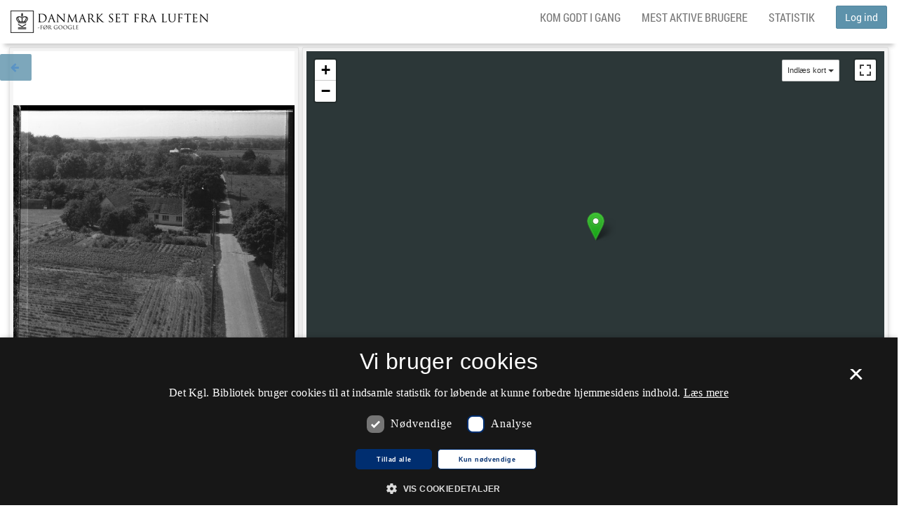

--- FILE ---
content_type: text/html;charset=UTF-8
request_url: https://www.kb.dk/images/luftfo/2011/maj/luftfoto/object125165
body_size: 30587
content:

<!DOCTYPE html>



<html lang="da">
<head>
    <meta http-equiv="Content-Type" content="text/html; charset=UTF-8"/>
    <meta http-equiv="X-UA-Compatible" content="IE=edge"/>
    <meta name="viewport" content="width=device-width, initial-scale=1, maximum-scale=1, user-scalable=no">
    <title>Danmark set fra Luften: Jensen, Astrid, gårdejer - 1958 -  - Det Kgl. Bibliotek</title>

    

<script src="//cookie-script.com/s/2a8ea4efc4e4952ada325176eab17fb9.js"></script>

<!--BOOTSTRAP -->
<link rel="stylesheet" type="text/css" href="/danmarksetfraluften/resources/css/dsfl.css"/>

<!-- Leaflet -->
<link rel="stylesheet" type="text/css" href="/danmarksetfraluften/resources/libs/leaflet/leaflet.css"/>
<script src="/danmarksetfraluften/resources/libs/leaflet/leaflet.js"></script>

<link rel="stylesheet" type="text/css" href="/danmarksetfraluften/resources/libs/leaflet.markercluster/MarkerCluster.css"/>
<link rel="stylesheet" type="text/css" href="/danmarksetfraluften/resources/libs/leaflet.markercluster/MarkerCluster.Default.css"/>
<script src="/danmarksetfraluften/resources/libs/leaflet.markercluster/leaflet.markercluster.js"></script>

<link rel="stylesheet" type="text/css" href="/danmarksetfraluften/resources/libs/leaflet-fullscreen/leaflet.fullscreen.css"/>
<script src="/danmarksetfraluften/resources/libs/leaflet-fullscreen/Leaflet.fullscreen.min.js"></script>

<script src="https://cdnjs.cloudflare.com/ajax/libs/proj4js/2.4.4/proj4-src.js" type="text/javascript"></script>
<script src="https://cdnjs.cloudflare.com/ajax/libs/proj4leaflet/1.0.2/proj4leaflet.min.js" type="text/javascript"></script>

<script type="text/javascript" src="/danmarksetfraluften/resources/libs/spin.js/spin.js"></script>
<script src="/danmarksetfraluften/resources/libs/leaflet-spin/leaflet.spin.min.js"></script>

<script src="/danmarksetfraluften/resources/libs/leaflet.smooth_marker_bouncing/leaflet.smoothmarkerbouncing.js"></script>

<!--[if IE 8]>
<link rel="stylesheet" type="text/css" href="/danmarksetfraluften/resources/css/ie8only.css"/>
<![endif]-->

<link rel="stylesheet" type="text/css" href="/danmarksetfraluften/resources/js/smoothness-jquery.ui.css"/>

<!-- JQuery -->
<script src="/danmarksetfraluften/resources/libs/jquery/jquery.min.js"></script>

<!-- npm audit -->
<script src="/danmarksetfraluften/resources/js/audit.js"></script>
<script src="/danmarksetfraluften/resources/libs/dompurify/purify.min.js"></script>

<!-- JQuery UI -->
<script src="/danmarksetfraluften/resources/libs/jquery-ui-dist/jquery-ui.min.js"></script>

<script src="/danmarksetfraluften/resources/libs/jquery.scrollto/jquery.scrollTo.min.js"></script>

<script src="/danmarksetfraluften/resources/libs/bootstrap-sass/assets/javascripts/bootstrap.min.js"></script>

<link rel="stylesheet" type="text/css"
  href="/danmarksetfraluften/resources/libs/bootstrap-slider/css/bootstrap-slider.min.css">
<script src="/danmarksetfraluften/resources/libs/bootstrap-slider/bootstrap-slider.min.js"></script>

<!-- KB JavaScript -->
<script type="text/javascript" src="/danmarksetfraluften/resources/js/kbmaptools.js"></script>
<script type="text/javascript" src="/danmarksetfraluften/resources/js/DocumentReady.js"></script>

    



<script type="text/javascript">
    var KBLuftfotoConstants = {};
    KBLuftfotoConstants.path = {};
    KBLuftfotoConstants.hostname = {};

    

    KBLuftfotoConstants.hostname.context = '/danmarksetfraluften/'; // <-- relative using core url jsp tag
   //  KBLuftfotoConstants.hostname.context = "\/danmarksetfraluften";

    KBLuftfotoConstants.path.hostname = '/danmarksetfraluften/images/luftfo/2011/maj/luftfoto/';

    
    KBLuftfotoConstants.path.luftfotoStaticSearchURI = '/danmarksetfraluften/';
    KBLuftfotoConstants.path.luftfotoSearchURI = '\/danmarksetfraluften\/async\/search\/';
    KBLuftfotoConstants.path.luftfotoPositionURI = '\/danmarksetfraluften\/position';


    KBLuftfotoConstants.path.annotator = 'https://cop.kb.dk/annotation';
    KBLuftfotoConstants.imageLightBoxIcon = '/danmarksetfraluften/resources/img/iconFullscreen.gif';
    KBLuftfotoConstants.imageLoading = '/danmarksetfraluften/resources/img/lightbox/lightbox-ico-loading.gif';
    KBLuftfotoConstants.imageBtnClose = '/danmarksetfraluften/resources/img/lightbox/lightbox-btn-close.gif';
    KBLuftfotoConstants.imageBtnPrev = '/danmarksetfraluften/resources/img/lightbox/lightbox-btn-prev.gif';
    KBLuftfotoConstants.imageBtnNext = '/danmarksetfraluften/resources/img/lightbox/lightbox-btn-next.gif';
    KBLuftfotoConstants.imageBlank = '/danmarksetfraluften/resources/img/lightbox/lightbox-blank.gif';

    KBLuftfotoConstants.timeout =  30000;

KBLuftfotoConstants.pinColor = "FE7569";
KBLuftfotoConstants.pinColorGreen =  "4d9900";/*"99FF33";*/
KBLuftfotoConstants.pinColerBlue = "3528E2";
KBLuftfotoConstants.pinClusterColor = "BF0B38";
KBLuftfotoConstants.pinProtokolColor = "FFAA55";

KBLuftfotoConstants.shadowIcon = '/danmarksetfraluften/resources/img/leaflet-color-markers/marker-shadow.png';
KBLuftfotoConstants.blueIcon = '/danmarksetfraluften/resources/img/leaflet-color-markers/marker-icon-blue.png';
KBLuftfotoConstants.redIcon = '/danmarksetfraluften/resources/img/leaflet-color-markers/marker-icon-red.png';
KBLuftfotoConstants.greenIcon = '/danmarksetfraluften/resources/img/leaflet-color-markers/marker-icon-green.png';
KBLuftfotoConstants.orangeIcon = '/danmarksetfraluften/resources/img/leaflet-color-markers/marker-icon-orange.png';
KBLuftfotoConstants.yellowIcon = '/danmarksetfraluften/resources/img/leaflet-color-markers/marker-icon-yellow.png';
KBLuftfotoConstants.violetIcon = '/danmarksetfraluften/resources/img/leaflet-color-markers/marker-icon-violet.png';
KBLuftfotoConstants.greyIcon = '/danmarksetfraluften/resources/img/leaflet-color-markers/marker-icon-grey.png';
KBLuftfotoConstants.blackIcon = '/danmarksetfraluften/resources/img/leaflet-color-markers/marker-icon-black.png';

</script>
<script src="/danmarksetfraluften/resources/js/leaflet-color-markers.js"></script>


    
        <script type="text/javascript">
            $(document).ready(function () {
                $("#notBefore").val(1890);
                $("#notAfter").val(2015);
                $("#year-range").html("Tidsperiode (" + 1890 +"-" + 2015 +"):");
            });
        </script>
    

    <script type="text/javascript" src="/danmarksetfraluften/resources/js/loginlogout.js"></script>
    <script type="text/javascript" src="/danmarksetfraluften/resources/js/cowiOverlays.js "></script>
    <script type="text/javascript" src="/danmarksetfraluften/resources/js/Leaflet.js "></script>
    <script type="text/javascript" src="/danmarksetfraluften/resources/js/landingpage.js"></script>
    <script type="text/javascript" src="/danmarksetfraluften/resources/js/showOrtokort.js" charset="UTF-8"></script>
    <script type="text/javascript"
            src="https://s7.addthis.com/js/250/addthis_widget.js#pubid=xa-4f27f3840870752e"></script>
    <script type="text/javascript">

        $(document).ready(function () {

            KBLandingpage.setMapPos(55.26910950823214, 10.402163577361648, false, 1.0, 'obliquePhoto');
            KBLandingpage.lastModified = 1486382907113;
            KBLandingpage.lat = 55.26910950823214;
            KBLandingpage.lng = 10.402163577361648;

            // Change to edit mode if logged in
            

            

        });
    </script>

    <!--[if lte IE 8]>
    <script src='/danmarksetfraluften/resources/js/html5.js' type="text/javascript"></script>
    <![endif]-->
</head>
<body>
    <!-- Share on facebook-->
    <div id="fb-root"></div>
    <script>(function (d, s, id) {
        var js, fjs = d.getElementsByTagName(s)[0];
        if (d.getElementById(id)) return;
        js = d.createElement(s);
        js.id = id;
        js.src = "//connect.facebook.net/da_DK/sdk.js#xfbml=1&version=v2.6";
        fjs.parentNode.insertBefore(js, fjs);
    }(document, 'script', 'facebook-jssdk'));</script>
    <!-- Share on facebook end-->
    







<div id="notificationBar"></div>
<div id="notificationInfo"></div>


    
        
    

    

    

    




<nav id="navBar" class="navbar navbar-default navbar-fixed-top hidden-print">
    <div class="container-fluid">

        <div class="navbar-header">
            <button type="button" class="navbar-toggle collapsed" data-toggle="collapse" data-target="#headerNav" aria-expanded="false">
                <span class="sr-only">Toggle navigation</span>
                <span class="icon-bar top-bar"></span>
                <span class="icon-bar middle-bar"></span>
                <span class="icon-bar bottom-bar"></span>
            </button>
            <a class="navbar-brand" title="Til forsiden" href="https://www.kb.dk/danmarksetfraluften/">


                <picture title="Til forsiden">
                    <!--[if IE 9]><video style="display: none;"><![endif]-->
                    <source srcset="/danmarksetfraluften/resources/img/logo.png, /danmarksetfraluften/resources/img/logoX2.png 2x">
                    <!--[if IE 9]></video><![endif]-->
                    <img src="/danmarksetfraluften/resources/img/logo.png" alt="Til forsiden">
                </picture>
                <!--<span class="loading"><i class="fa fa-spinner"></i></span>-->
            </a>
        </div>

        <!-- Collect the nav links, forms, and other content for toggling -->
        <div class="collapse navbar-collapse clearfix" id="headerNav">
            
                
                
                    
                    <div class="nav navbar-nav navbar-right hidden-xs hidden-sm">
                        <button onclick="javascript:login()" title="Log ind" class="btn btn-primary navbar-btn ">Log ind</button>
                    </div>
                    <div class="nav navbar-nav visible-xs visible-sm well text-center">
                        <button onclick="javascript:login()" title="Log ind" class="btn btn-primary navbar-btn" >Log ind</button>
                    </div>
                    
                
            


            <ul class="nav navbar-nav navbar-right">
                <li class="hidden"><a href="https://www.kb.dk/danmarksetfraluften/ortokort" title="Sammenlign kort" class="">Sammenlign kort</a></li>
                <li><a href="https://www.kb.dk/find-materiale/tjenester/danmark-set-fra-luften#kom-godt-i-gang" target="_blank">Kom godt i gang</a></li>
                <li><a href="https://www.kb.dk/danmarksetfraluften/top-liste" title="Top-liste" class="">Mest aktive brugere</a></li>
                <li><a href="https://www.kb.dk/danmarksetfraluften/statistik" title="Statistik" class="">Statistik</a></li>
            </ul>


            <ul class="nav navbar-nav footerNav visible-xs visible-sm">
                <li><a href="https://www.kb.dk/ophavsret" target="_blank">Copyright</a></li>
                <li><a class="cookie" href="https://www.kb.dk/privatlivs-og-persondatapolitik" target="_blank">Privatlivs- og persondatapolitik</a></li>
                <li><a href="https://www.kb.dk/spoerg-biblioteket" target="_blank">Spørg Biblioteket </a></li>
                <li><a href="https://www.kb.dk/find-materiale/tjenester/api" target="_blank">For udviklere</a></li>
                <li><a href="https://www.kb.dk/find-materiale/tjenester/danmark-set-fra-luften/om-danmark-set-fra-luften" target="_blank">About</a></li>
                <li><a href="https://www.kb.dk/find-materiale/tjenester/danmark-set-fra-luften#mere-information" target="_blank">Partners</a></li>
            </ul>
        </div>

    </div>
</nav>


    <div id="landingPage" class="container-fluid">
        <h3 class="hidden visible-print">Jensen, Astrid, gårdejer - 1958 - </h3>
        <div id="mainContent" class="row">
            <div class="leftPanel contentContainer col-xs-12 col-md-4 hidden-print">
                <section id="content">
                    <article>
                        <ul id="kbBackButton" class="nav nav-pills bg-primary">
                            <li>
                                <a href="#" class="btn-back">
                                    <span class="fa fa-arrow-left"></span>
                                    <span class="fsr-only backButtonLabel">Tilbage til søgningen</span>
                                </a>
                            </li>
                        </ul>
                        <div id="kbOSDInstance" class="box-shadow well">
                            <div class="kbOSDViewer">
                                <div class="kbOSDContent"></div>
                                <div class="kbOSDToolbar"></div>
                                <div>
                                    <nav class="socialButtons ">
                                        <ul class="nav nav-pills">
                                            <li>
                                                <a id="download-direct-link" title="Download" href="https://kb-images.kb.dk/online_master_arkiv_10/non-archival/Maps/FYNLUFTFOTO/H-serien/H09819/H09819_005/full/full/0/native.jpg"
                                                   download="https://kb-images.kb.dk/online_master_arkiv_10/non-archival/Maps/FYNLUFTFOTO/H-serien/H09819/H09819_005/full/full/0/native.jpg">
                                                    <span class="fa fa-lg fa-download"></span>
                                                    <span class="fsr-only"></span>
                                                </a>
                                            </li>
                                            <li>
                                                <a href="javascript:window.print();" id="printIcon" class="printIcon"
                                                   title="Print">
                                                    <span class="fa fa-lg fa-print"></span>
                                                </a>
                                            </li>


                                            <li>
                                                <a href="javascript:window.open('https://www.facebook.com/sharer/sharer.php?s=100&amp;u=https://www.kb.dk/danmarksetfraluften/images/luftfo/2011/maj/luftfoto/object125165', '_blank', 'width=626,height=680');void(0);"
                                                   title='Del'>
                                                    <span class="fa fa-lg fa-facebook-official"></span>
                                                </a>
                                            </li>
                                            
                                        </ul>
                                    </nav>
                                </div>
                            </div>
                        </div>
                    </article>
                </section>
            </div>
            <div class="rightPanel gMapContainer col-xs-12 col-md-8 col-print-12 ">
                <section id="gMap" class="box-shadow well">
                    <!--GOOGLE MAP-->
                    <div id="map_canvas"></div>

                    <!--Position change save -->
                    <div id="positionChange" class="geo hidden-print">
                        <div class="row">
                            
                                
                                
                                    
                                    <p class="loginMessage">
                                        Hvis nålen ikke er helt korrekt placeret vil vi meget gerne have din hjælp.
                                        Du skal <a href="javascript:login()"><strong>logge ind</strong></a>, og herefter
                                        kan
                                        du
                                        flytte nålen
                                        og ændre dens
                                        farve til grøn.
                                    </p>
                                    
                                
                            
                            </span>
                        </div>
                    </div>
                </section>
            </div>

        </div>
        <div id="secondRow" class="row">
            <div class="visible-print-block hidden text-center img-responsive"><img src="https://kb-images.kb.dk/online_master_arkiv_10/non-archival/Maps/FYNLUFTFOTO/H-serien/H09819/H09819_005/full/600,/0/native.jpg"/></div>

            <div class="leftPanel col-md-4 col-xs-12 col-print-12">
                <form id="metadata" accept-charset="UTF-8" action="">
                <section class="content panel panel-default box-shadow">
                    <div class="panel-heading">
                        <p class="col-xs-1">
                        <h3><span class="fa fa-info"></span><span> Oplysninger</span></h3>
                        </p>
                        <div class="row  hidden-print">
                            <div id="acceptTerms" class="acceptTerms text-center bg-danger">
                                Du skal acceptere Det Kgl. Biblioteks Reglement, placeret nederst i formularen.
                            </div>
                        </div>
                    </div>
                    <div class="panel-body">
                        <div class="row">
                            <div class="date lastmodified text-muted col-xs-1 col-md-8">
                                <small><em>Sidst rettet: 2017-02-06 01:08</em></small>
                            </div>
                            <div class="col-xs-1 col-md-4">
                                
                            </div>
                        </div>
                        
                            
                        <p class="loginMessage">
                            Du skal <a href="javascript:login()">logge ind</a> for at kunne ændre eller tilføje
                            oplysninger.
                        </p>
                            
                        
                        <div class="row  hidden-print">
                            <input id="orientationField" type="hidden" name="orientation" value=""/>

                            <p id="policy" style="display: none" class="hidden-print">
                                <input type="checkbox" id="rules">
                                <label for="rules">Du skal acceptere</label>
                                <a href="https://www.kb.dk/privatlivs-og-persondatapolitik">
                                    Det Kgl. Biblioteks Reglement
                                </a>
                            </p>
                        </div>
                        <div class="row">
                            
                            
                                
                            <p id="title" class="description">
                                
                                
                                <label class="col-xs-4">Titel: </label>
                                <span class="col-xs-8">Jensen, Astrid, gårdejer - 1958 - </span>
                            </p>
                        </div>

                        <div class="row">
                            
                            
                                
                            <p id="person" class="description">
                                
                                

                                <label class="col-xs-4">Person: </label>
                                <span class="col-xs-8">Jensen, Astrid, gårdejer</span>
                            </p>
                        </div>

                        <div class="row">
                            
                            
                            <p id="building" class="description" style="display: none">
                                
                                
                                
                                <label class="col-xs-4">Bygningsnavn: </label>
                                <span class="col-xs-8"></span>
                            </p>
                        </div>

                        <div class="row">
                            
                            
                                
                            <p id="location" class="description">
                                
                                
                                <label class="col-xs-4">Sted: </label>
                                <span class="col-xs-8">Danmark, Fyn, Nr. Søby</span>
                            </p>
                        </div>

                        <div class="row">
                            
                            
                            <p id="street" class="description" style="display: none">
                                
                                
                                
                                <label class="col-xs-4">Vejnavn: </label>
                                <span class="col-xs-8"></span>
                            </p>
                        </div>

                        <div class="row">
                            
                            
                            <p id="housenumber" class="description" style="display: none">
                                
                                
                                
                                <label class="col-xs-4">Husnummer: </label>
                                <span class="col-xs-8"></span>
                            </p>
                        </div>

                        <div class="row">
                            
                            
                            <p id="area" class="description" style="display: none">
                                
                                
                                
                                <label class="col-xs-4">Lokalitet: </label>
                                <span class="col-xs-8"></span>
                            </p>
                        </div>

                        <div class="row">
                            
                            
                            <p id="zipcode" class="description" style="display: none">
                                
                                
                                
                                <label class="col-xs-4">Postnummer: </label>
                                <span class="col-xs-8"></span>
                            </p>
                        </div>

                        <div class="row">
                            
                            
                            <p id="city" class="description" style="display: none">
                                
                                
                                
                                <label class="col-xs-4">By: </label>
                                <span class="col-xs-8"></span>
                            </p>
                        </div>

                        <div class="row">
                            
                            
                            <p id="parish" class="description" style="display: none">
                                
                                
                                
                                <label class="col-xs-4">Sogn: </label>
                                <span class="col-xs-8"></span>
                            </p>
                        </div>

                        <div class="row">
                            
                            
                            <p id="cadastre" class="description" style="display: none">
                                
                                
                                
                                <label class="col-xs-4">Matrikelnummer: </label>
                                <span class="col-xs-8"></span>
                            </p>
                        </div>

                        <div class="row">
                            <p id="creator" class="description">
                                <label class="col-xs-4">Ophav: </label>
                                <span class="col-xs-8">Sylvest Jensen Luftfoto</span>
                            </p>
                        </div>

                        <div class="row">
                            <p id="date" class="description">
                                <label class="col-xs-4">År: </label>
                                <span class="col-xs-8">1958
                                    
                            </p>
                        </div>

                        <div class="row">
                            
                            
                            <p id="note" class="description" style="display: none">
                                
                                
                                
                                <label class="col-xs-4">Note: </label>
                                <span class="col-xs-8"></span>
                            </p>
                        </div>

                        <div class="row">
                            <p id="id" class="description">
                                <label class="col-xs-4">Id: </label>
                                <span class="col-xs-8">H09819_005.tif</span>
                            </p>
                        </div>

                        <div class="row">
                            
                            
                </section>
                </form>
            </div>
            <div class="rightPanel col-md-8 col-xs-12  hidden-print">
                <section class="comment panel panel-default box-shadow">
                    <div class="panel-heading">
                        <h3>
                            <span class="fa fa-comments"></span>
                            Kommentarer
                        </h3>
                    </div>
                    <div class="panel-body">
                        <section id="commentlist">
                            <div id="busyIconComments"><img src="/danmarksetfraluften/resources/img/busy.gif"/></div>
                        </section>
                        
                            
                            
                                
                                <p class="loginMessage">
                                    Du skal <a href="javascript:login()">logge ind</a> for at kunne skrive kommentarer.
                                </p>
                                
                            
                        
                    </div>
                </section>
                <section class="tags panel panel-default box-shadow">
                    <div class="panel-heading">
                        <h3>
                            <span class="fa fa-tags"></span>
                            Emneord
                        </h3>
                    </div>
                    <div class="panel-body">
                        <ul id="taglist" class="clearfix list-unstyled list-inline">
                            <li id="loading_tag">
                                <div id="busyIconTags"><img src="/danmarksetfraluften/resources/img/busy.gif"/></div>
                            </li>
                            <li id="loading_tag_text"></li>
                        </ul>
                        
                            
                            
                                
                                <p class="loginMessage">
                                    Du skal <a href="javascript:login()">logge ind</a> for at kunne tilføje emneord
                                </p>
                                
                            
                        
                    </div>
                </section>

            </div>
        </div>
        <div class="row">
            
<footer class="hidden-xs hidden-sm  hidden-print">
	<ul class="nav nav-pills">
		<li><a href="https://www.kb.dk/ophavsret" target="_blank">Copyright</a></li>
		<li><a href="#" id="csconsentlink">Cookieindstillinger</a></li>
		<li><a class="cookie" href="https://www.kb.dk/privatlivs-og-persondatapolitik" target="_blank">Privatlivs- og persondatapolitik</a></li>
		<li><a href="https://www.kb.dk/spoerg-biblioteket" target="_blank">Spørg Biblioteket </a></li>
		<li><a href="https://www.kb.dk/find-materiale/tjenester/api" target="_blank">For udviklere</a></li>
		<li><a href="https://www.kb.dk/find-materiale/tjenester/danmark-set-fra-luften/om-danmark-set-fra-luften" target="_blank">About</a></li>
		<li><a href="https://www.kb.dk/find-materiale/tjenester/danmark-set-fra-luften#mere-information" target="_blank">Partners</a></li>
	</ul>
</footer>



        </div>
    </div>
    </div>

    <script type="text/javascript">

        var url = 'https://kb-images.kb.dk/online_master_arkiv_10/non-archival/Maps/FYNLUFTFOTO/H-serien/H09819/H09819_005/info.json';
        var orientationRotate = '';
        var orientationFlip = '';
        var degrees = 0;

        if (orientationRotate == "ccw90") degrees = 270;
        else if (orientationRotate == "cw180") degrees = 180;
        else if (orientationRotate == "cw90") degrees = 90;

        var kbOSDconfig = [{
            "id": "kbOSDInstance",
            "toolbar": "kbOSDToolbar",
            "showNavigator": true,
            "initialPage": 1,
            "degrees": degrees,
            "flipped": orientationFlip,
            "defaultZoomLevel": 0,
            "sequenceMode": true,
            "tileSources": [url]
        }];
    </script>
    <script src="https://static.kb.dk/kbOpenSeadragon/2.2.0/js/KbOSD_bundle_min.js"></script>
</body>
</html>


--- FILE ---
content_type: text/javascript;charset=UTF-8
request_url: https://www.kb.dk/danmarksetfraluften/resources/libs/leaflet-spin/leaflet.spin.min.js
body_size: 842
content:
!function(n,i){"function"==typeof define&&define.amd?define(["leaflet","spin.js"],function(i,t){n(i,t)}):"object"==typeof exports?module.exports=function(i,t){return void 0===i&&(i=require("leaflet")),void 0===t&&(t=require("spin.js")),n(i,t),i}:void 0!==i&&i.L&&i.Spinner&&n(i.L,i.Spinner)}(function(n,i){var t={spin:function(n,t){n?(this._spinner||(this._spinner=new i(t).spin(this._container),this._spinning=0),this._spinning++):--this._spinning<=0&&this._spinner&&(this._spinner.stop(),this._spinner=null)}},e=function(){this.on("layeradd",function(n){n.layer.loading&&this.spin(!0),"function"==typeof n.layer.on&&(n.layer.on("data:loading",function(){this.spin(!0)},this),n.layer.on("data:loaded",function(){this.spin(!1)},this))},this),this.on("layerremove",function(n){n.layer.loading&&this.spin(!1),"function"==typeof n.layer.on&&(n.layer.off("data:loaded"),n.layer.off("data:loading"))},this)}
n.Map.include(t),n.Map.addInitHook(e)},window)
